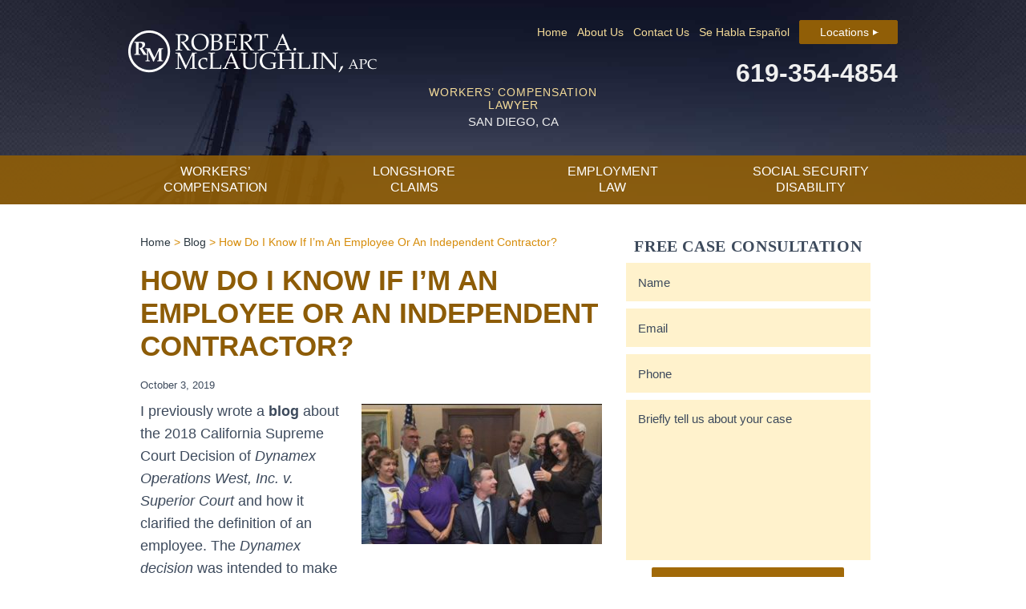

--- FILE ---
content_type: text/html; charset=UTF-8
request_url: https://www.personalinjurylawsandiego.com/posts/employee-vs-independent-contractor/
body_size: 9417
content:
<!DOCTYPE html>
<html lang="en-US">
<head>
<meta http-equiv="X-UA-Compatible" content="IE=edge" />
<meta name="viewport" content="width=device-width, initial-scale=1.0, user-scalable=yes" />
<meta http-equiv="Content-Type" content="text/html; charset=UTF-8" />
<meta name="format-detection" content="telephone=no">

<title>Employee Vs. Independent Contractor | Robert A. McLaughlin, APC</title>
<meta name='robots' content='index, follow, max-image-preview:large, max-snippet:-1, max-video-preview:-1' />

	<!-- This site is optimized with the Yoast SEO plugin v26.5 - https://yoast.com/wordpress/plugins/seo/ -->
	<meta name="description" content="Governor Newsom recently signed AB5 into law, which defines the different between employees and independent contractors. If you’re unsure which one you are, our law office can help." />
	<link rel="canonical" href="https://www.personalinjurylawsandiego.com/posts/employee-vs-independent-contractor/" />
	<meta property="og:locale" content="en_US" />
	<meta property="og:type" content="article" />
	<meta property="og:title" content="Employee Vs. Independent Contractor | Robert A. McLaughlin, APC" />
	<meta property="og:description" content="Governor Newsom recently signed AB5 into law, which defines the different between employees and independent contractors. If you’re unsure which one you are, our law office can help." />
	<meta property="og:url" content="https://www.personalinjurylawsandiego.com/posts/employee-vs-independent-contractor/" />
	<meta property="og:site_name" content="Robert A. McLaughlin, APC" />
	<meta property="article:published_time" content="2019-10-03T13:33:00+00:00" />
	<meta property="article:modified_time" content="2019-10-03T17:59:42+00:00" />
	<meta property="og:image" content="https://media.personalinjurylawsandiego.com/wp-content/uploads/20210920145009/independent-contractor-bill-signed.jpg" />
	<meta property="og:image:width" content="882" />
	<meta property="og:image:height" content="514" />
	<meta property="og:image:type" content="image/jpeg" />
	<meta name="author" content="Robert A. McLaughlin, APC" />
	<meta name="twitter:card" content="summary_large_image" />
	<!-- / Yoast SEO plugin. -->


<link rel="alternate" title="oEmbed (JSON)" type="application/json+oembed" href="https://www.personalinjurylawsandiego.com/wp-json/oembed/1.0/embed?url=https%3A%2F%2Fwww.personalinjurylawsandiego.com%2Fposts%2Femployee-vs-independent-contractor%2F" />
<link rel="alternate" title="oEmbed (XML)" type="text/xml+oembed" href="https://www.personalinjurylawsandiego.com/wp-json/oembed/1.0/embed?url=https%3A%2F%2Fwww.personalinjurylawsandiego.com%2Fposts%2Femployee-vs-independent-contractor%2F&#038;format=xml" />
<style id='wp-img-auto-sizes-contain-inline-css' type='text/css'>
img:is([sizes=auto i],[sizes^="auto," i]){contain-intrinsic-size:3000px 1500px}
/*# sourceURL=wp-img-auto-sizes-contain-inline-css */
</style>
<style id='classic-theme-styles-inline-css' type='text/css'>
/*! This file is auto-generated */
.wp-block-button__link{color:#fff;background-color:#32373c;border-radius:9999px;box-shadow:none;text-decoration:none;padding:calc(.667em + 2px) calc(1.333em + 2px);font-size:1.125em}.wp-block-file__button{background:#32373c;color:#fff;text-decoration:none}
/*# sourceURL=/wp-includes/css/classic-themes.min.css */
</style>
<link rel='stylesheet' id='mobile_map_style-css' href='https://www.personalinjurylawsandiego.com/wp-content/plugins/bvi-core/assets/css/mobile-map.css?ver=6.9' type='text/css' media='all' />
<link rel='stylesheet' id='contact-form-7-css' href='https://www.personalinjurylawsandiego.com/wp-content/plugins/contact-form-7/includes/css/styles.css?ver=6.1.4' type='text/css' media='all' />
<link rel='stylesheet' id='mclaughlin-global-css' href='https://www.personalinjurylawsandiego.com/wp-content/themes/mclaughlin/style.css?ver=1.0' type='text/css' media='all' />
<link rel="https://api.w.org/" href="https://www.personalinjurylawsandiego.com/wp-json/" /><link rel="alternate" title="JSON" type="application/json" href="https://www.personalinjurylawsandiego.com/wp-json/wp/v2/posts/3279" /><!-- Stream WordPress user activity plugin v4.1.1 -->
<link rel="shortcut icon" href="https://www.personalinjurylawsandiego.com/wp-content/uploads/favicon.ico">
		<!-- Google Tag Manager -->
	<script type="3a31b7ebb2b0ad555bc97da6-text/javascript">(function(w,d,s,l,i){w[l]=w[l]||[];w[l].push({'gtm.start':
	new Date().getTime(),event:'gtm.js'});var f=d.getElementsByTagName(s)[0],
	j=d.createElement(s),dl=l!='dataLayer'?'&l='+l:'';j.async=true;j.src=
	'https://www.googletagmanager.com/gtm.js?id='+i+dl;f.parentNode.insertBefore(j,f);
	})(window,document,'script','dataLayer','GTM-5BBNFR4');</script>
	<!-- End Google Tag Manager -->
<style id='global-styles-inline-css' type='text/css'>
:root{--wp--preset--aspect-ratio--square: 1;--wp--preset--aspect-ratio--4-3: 4/3;--wp--preset--aspect-ratio--3-4: 3/4;--wp--preset--aspect-ratio--3-2: 3/2;--wp--preset--aspect-ratio--2-3: 2/3;--wp--preset--aspect-ratio--16-9: 16/9;--wp--preset--aspect-ratio--9-16: 9/16;--wp--preset--color--black: #000000;--wp--preset--color--cyan-bluish-gray: #abb8c3;--wp--preset--color--white: #ffffff;--wp--preset--color--pale-pink: #f78da7;--wp--preset--color--vivid-red: #cf2e2e;--wp--preset--color--luminous-vivid-orange: #ff6900;--wp--preset--color--luminous-vivid-amber: #fcb900;--wp--preset--color--light-green-cyan: #7bdcb5;--wp--preset--color--vivid-green-cyan: #00d084;--wp--preset--color--pale-cyan-blue: #8ed1fc;--wp--preset--color--vivid-cyan-blue: #0693e3;--wp--preset--color--vivid-purple: #9b51e0;--wp--preset--gradient--vivid-cyan-blue-to-vivid-purple: linear-gradient(135deg,rgb(6,147,227) 0%,rgb(155,81,224) 100%);--wp--preset--gradient--light-green-cyan-to-vivid-green-cyan: linear-gradient(135deg,rgb(122,220,180) 0%,rgb(0,208,130) 100%);--wp--preset--gradient--luminous-vivid-amber-to-luminous-vivid-orange: linear-gradient(135deg,rgb(252,185,0) 0%,rgb(255,105,0) 100%);--wp--preset--gradient--luminous-vivid-orange-to-vivid-red: linear-gradient(135deg,rgb(255,105,0) 0%,rgb(207,46,46) 100%);--wp--preset--gradient--very-light-gray-to-cyan-bluish-gray: linear-gradient(135deg,rgb(238,238,238) 0%,rgb(169,184,195) 100%);--wp--preset--gradient--cool-to-warm-spectrum: linear-gradient(135deg,rgb(74,234,220) 0%,rgb(151,120,209) 20%,rgb(207,42,186) 40%,rgb(238,44,130) 60%,rgb(251,105,98) 80%,rgb(254,248,76) 100%);--wp--preset--gradient--blush-light-purple: linear-gradient(135deg,rgb(255,206,236) 0%,rgb(152,150,240) 100%);--wp--preset--gradient--blush-bordeaux: linear-gradient(135deg,rgb(254,205,165) 0%,rgb(254,45,45) 50%,rgb(107,0,62) 100%);--wp--preset--gradient--luminous-dusk: linear-gradient(135deg,rgb(255,203,112) 0%,rgb(199,81,192) 50%,rgb(65,88,208) 100%);--wp--preset--gradient--pale-ocean: linear-gradient(135deg,rgb(255,245,203) 0%,rgb(182,227,212) 50%,rgb(51,167,181) 100%);--wp--preset--gradient--electric-grass: linear-gradient(135deg,rgb(202,248,128) 0%,rgb(113,206,126) 100%);--wp--preset--gradient--midnight: linear-gradient(135deg,rgb(2,3,129) 0%,rgb(40,116,252) 100%);--wp--preset--font-size--small: 13px;--wp--preset--font-size--medium: 20px;--wp--preset--font-size--large: 36px;--wp--preset--font-size--x-large: 42px;--wp--preset--spacing--20: 0.44rem;--wp--preset--spacing--30: 0.67rem;--wp--preset--spacing--40: 1rem;--wp--preset--spacing--50: 1.5rem;--wp--preset--spacing--60: 2.25rem;--wp--preset--spacing--70: 3.38rem;--wp--preset--spacing--80: 5.06rem;--wp--preset--shadow--natural: 6px 6px 9px rgba(0, 0, 0, 0.2);--wp--preset--shadow--deep: 12px 12px 50px rgba(0, 0, 0, 0.4);--wp--preset--shadow--sharp: 6px 6px 0px rgba(0, 0, 0, 0.2);--wp--preset--shadow--outlined: 6px 6px 0px -3px rgb(255, 255, 255), 6px 6px rgb(0, 0, 0);--wp--preset--shadow--crisp: 6px 6px 0px rgb(0, 0, 0);}:where(.is-layout-flex){gap: 0.5em;}:where(.is-layout-grid){gap: 0.5em;}body .is-layout-flex{display: flex;}.is-layout-flex{flex-wrap: wrap;align-items: center;}.is-layout-flex > :is(*, div){margin: 0;}body .is-layout-grid{display: grid;}.is-layout-grid > :is(*, div){margin: 0;}:where(.wp-block-columns.is-layout-flex){gap: 2em;}:where(.wp-block-columns.is-layout-grid){gap: 2em;}:where(.wp-block-post-template.is-layout-flex){gap: 1.25em;}:where(.wp-block-post-template.is-layout-grid){gap: 1.25em;}.has-black-color{color: var(--wp--preset--color--black) !important;}.has-cyan-bluish-gray-color{color: var(--wp--preset--color--cyan-bluish-gray) !important;}.has-white-color{color: var(--wp--preset--color--white) !important;}.has-pale-pink-color{color: var(--wp--preset--color--pale-pink) !important;}.has-vivid-red-color{color: var(--wp--preset--color--vivid-red) !important;}.has-luminous-vivid-orange-color{color: var(--wp--preset--color--luminous-vivid-orange) !important;}.has-luminous-vivid-amber-color{color: var(--wp--preset--color--luminous-vivid-amber) !important;}.has-light-green-cyan-color{color: var(--wp--preset--color--light-green-cyan) !important;}.has-vivid-green-cyan-color{color: var(--wp--preset--color--vivid-green-cyan) !important;}.has-pale-cyan-blue-color{color: var(--wp--preset--color--pale-cyan-blue) !important;}.has-vivid-cyan-blue-color{color: var(--wp--preset--color--vivid-cyan-blue) !important;}.has-vivid-purple-color{color: var(--wp--preset--color--vivid-purple) !important;}.has-black-background-color{background-color: var(--wp--preset--color--black) !important;}.has-cyan-bluish-gray-background-color{background-color: var(--wp--preset--color--cyan-bluish-gray) !important;}.has-white-background-color{background-color: var(--wp--preset--color--white) !important;}.has-pale-pink-background-color{background-color: var(--wp--preset--color--pale-pink) !important;}.has-vivid-red-background-color{background-color: var(--wp--preset--color--vivid-red) !important;}.has-luminous-vivid-orange-background-color{background-color: var(--wp--preset--color--luminous-vivid-orange) !important;}.has-luminous-vivid-amber-background-color{background-color: var(--wp--preset--color--luminous-vivid-amber) !important;}.has-light-green-cyan-background-color{background-color: var(--wp--preset--color--light-green-cyan) !important;}.has-vivid-green-cyan-background-color{background-color: var(--wp--preset--color--vivid-green-cyan) !important;}.has-pale-cyan-blue-background-color{background-color: var(--wp--preset--color--pale-cyan-blue) !important;}.has-vivid-cyan-blue-background-color{background-color: var(--wp--preset--color--vivid-cyan-blue) !important;}.has-vivid-purple-background-color{background-color: var(--wp--preset--color--vivid-purple) !important;}.has-black-border-color{border-color: var(--wp--preset--color--black) !important;}.has-cyan-bluish-gray-border-color{border-color: var(--wp--preset--color--cyan-bluish-gray) !important;}.has-white-border-color{border-color: var(--wp--preset--color--white) !important;}.has-pale-pink-border-color{border-color: var(--wp--preset--color--pale-pink) !important;}.has-vivid-red-border-color{border-color: var(--wp--preset--color--vivid-red) !important;}.has-luminous-vivid-orange-border-color{border-color: var(--wp--preset--color--luminous-vivid-orange) !important;}.has-luminous-vivid-amber-border-color{border-color: var(--wp--preset--color--luminous-vivid-amber) !important;}.has-light-green-cyan-border-color{border-color: var(--wp--preset--color--light-green-cyan) !important;}.has-vivid-green-cyan-border-color{border-color: var(--wp--preset--color--vivid-green-cyan) !important;}.has-pale-cyan-blue-border-color{border-color: var(--wp--preset--color--pale-cyan-blue) !important;}.has-vivid-cyan-blue-border-color{border-color: var(--wp--preset--color--vivid-cyan-blue) !important;}.has-vivid-purple-border-color{border-color: var(--wp--preset--color--vivid-purple) !important;}.has-vivid-cyan-blue-to-vivid-purple-gradient-background{background: var(--wp--preset--gradient--vivid-cyan-blue-to-vivid-purple) !important;}.has-light-green-cyan-to-vivid-green-cyan-gradient-background{background: var(--wp--preset--gradient--light-green-cyan-to-vivid-green-cyan) !important;}.has-luminous-vivid-amber-to-luminous-vivid-orange-gradient-background{background: var(--wp--preset--gradient--luminous-vivid-amber-to-luminous-vivid-orange) !important;}.has-luminous-vivid-orange-to-vivid-red-gradient-background{background: var(--wp--preset--gradient--luminous-vivid-orange-to-vivid-red) !important;}.has-very-light-gray-to-cyan-bluish-gray-gradient-background{background: var(--wp--preset--gradient--very-light-gray-to-cyan-bluish-gray) !important;}.has-cool-to-warm-spectrum-gradient-background{background: var(--wp--preset--gradient--cool-to-warm-spectrum) !important;}.has-blush-light-purple-gradient-background{background: var(--wp--preset--gradient--blush-light-purple) !important;}.has-blush-bordeaux-gradient-background{background: var(--wp--preset--gradient--blush-bordeaux) !important;}.has-luminous-dusk-gradient-background{background: var(--wp--preset--gradient--luminous-dusk) !important;}.has-pale-ocean-gradient-background{background: var(--wp--preset--gradient--pale-ocean) !important;}.has-electric-grass-gradient-background{background: var(--wp--preset--gradient--electric-grass) !important;}.has-midnight-gradient-background{background: var(--wp--preset--gradient--midnight) !important;}.has-small-font-size{font-size: var(--wp--preset--font-size--small) !important;}.has-medium-font-size{font-size: var(--wp--preset--font-size--medium) !important;}.has-large-font-size{font-size: var(--wp--preset--font-size--large) !important;}.has-x-large-font-size{font-size: var(--wp--preset--font-size--x-large) !important;}
/*# sourceURL=global-styles-inline-css */
</style>
</head>
<body class="wp-singular post-template-default single single-post postid-3279 single-format-standard wp-theme-mclaughlin">
	<!-- Google Tag Manager (noscript) -->
	<noscript><iframe src="https://www.googletagmanager.com/ns.html?id=GTM-5BBNFR4"
	height="0" width="0" style="display:none;visibility:hidden"></iframe></noscript>
	<!-- End Google Tag Manager (noscript) -->
	<div class="site">
    <header id="top" class="bg_stretch page">
    <div class="top">
      <div class="inner x">
        <div class="menu-wrap right desktop">
          <nav class="top-menu x">
            <button class="mobile-toggle" aria-label="Main Menu"> </button>
<ul id="mega-menu-header_menu-5148" class="bvi-mega-menu-container" data-theme_location="header_menu" data-ajax="true" data-mobile_toggle=" " data-aria_button="" data-menu_type="mega" data-home="https://www.personalinjurylawsandiego.com">
<li id="menu-item-38" class="menu-item-page menu-item-page-0 menu-item-depth-0"><a href="https://www.personalinjurylawsandiego.com/" aria-haspopup="true" aria-expanded="false">Home</a>
<div class="mega-menu"></div>
</li>
<li id="menu-item-39" class="menu-item-page menu-item-page-1 menu-item-depth-0"><a href="https://www.personalinjurylawsandiego.com/about-our-firm/" aria-haspopup="true" aria-expanded="false">About Us</a>
<div class="mega-menu"></div>
</li>
<li id="menu-item-40" class="menu-item-page menu-item-page-2 menu-item-depth-0"><a href="https://www.personalinjurylawsandiego.com/contact-us/" aria-haspopup="true" aria-expanded="false">Contact Us</a>
<div class="mega-menu"></div>
</li>
<li id="menu-item-2895" class="menu-item-custom menu-item-custom-0 menu-item-depth-0"><a href="https://www-personalinjurylawsandiego-com.translate.goog/?_x_tr_sl=auto&amp;_x_tr_tl=es&amp;_x_tr_hl=en-US&amp;_x_tr_pto=nui" target="_blank" rel="noopener noreferrer" aria-haspopup="true" aria-expanded="false">Se Habla Español</a>
<div class="mega-menu"></div>
</li>
<li id="menu-item-3438" class="locations-btn menu-item-page menu-item-page-3 menu-item-depth-0"><a href="https://www.personalinjurylawsandiego.com/locations/" aria-haspopup="true" aria-expanded="false">Locations</a>
<div class="mega-menu"></div>
</li>

</ul>
          </nav>
          <div class="phone-box">
            <p class="phone">619-354-4854 </p>
          </div>
        </div>
        <a href="https://www.personalinjurylawsandiego.com" class="logo left">
          <img class="responsive" src="https://www.personalinjurylawsandiego.com/wp-content/themes/mclaughlin/assets/dist/images/logo.png" alt="Robert A. McLaughlin, APC">
        </a>
      </div>
            <div class="tag">
        <span>Workers’ Compensation Lawyer</span>
<span>San Diego, CA</span>      </div>
          </div>
    <div class="featured page">
          </div>
        <div class="main-menu">
      <div class="inner">
        <nav>
          <button class="mobile-toggle" aria-label="Main Menu">Menu</button>
<ul id="mega-menu-mega_menu-2659" class="bvi-mega-menu-container" data-theme_location="mega_menu" data-link_before="&lt;div&gt;&lt;span&gt;" data-link_after="&lt;/span&gt;&lt;/div&gt;" data-ajax="true" data-mobile_toggle="Menu" data-aria_button="" data-menu_type="mega" data-home="https://www.personalinjurylawsandiego.com">
<li id="menu-item-2718" class="menu-item-page menu-item-page-0 menu-item-depth-0"><a href="https://www.personalinjurylawsandiego.com/contact-us/" aria-haspopup="true" aria-expanded="false"><div><span>Contact Us</span></div></a>
<div class="mega-menu"></div>
</li>
<li id="menu-item-2719" class="menu-item-page menu-item-page-1 menu-item-depth-0"><a href="https://www.personalinjurylawsandiego.com/about-our-firm/" aria-haspopup="true" aria-expanded="false"><div><span>About Our Firm</span></div></a>
<div class="mega-menu"></div>
</li>
<li id="menu-item-2722" class="menu-item-page menu-item-page-2 menu-item-depth-0"><a href="https://www.personalinjurylawsandiego.com/workers-compensation/" aria-haspopup="true" aria-expanded="false"><div><span>Workers’ Compensation</span></div></a>
<div class="mega-menu"></div>
</li>
<li id="menu-item-2735" class="menu-item-page menu-item-page-3 menu-item-depth-0"><a href="https://www.personalinjurylawsandiego.com/longshore-claims/" aria-haspopup="true" aria-expanded="false"><div><span>Longshore Claims</span></div></a>
<div class="mega-menu"></div>
</li>
<li id="menu-item-2736" class="menu-item-page menu-item-page-4 menu-item-depth-0"><a href="https://www.personalinjurylawsandiego.com/employment-law/" aria-haspopup="true" aria-expanded="false"><div><span>Employment Law</span></div></a>
<div class="mega-menu"></div>
</li>
<li id="menu-item-2737" class="menu-item-page menu-item-page-5 menu-item-depth-0"><a href="https://www.personalinjurylawsandiego.com/social-security-disability/" aria-haspopup="true" aria-expanded="false"><div><span>Social Security Disability</span></div></a>
<div class="mega-menu"></div>
</li>

</ul>
        </nav>
      </div>
    </div>
        <div class="phone-box mobile">
      <p class="phone">
        <a href="tel:6193544854 ">
          619-354-4854         </a>
      </p>
    </div>
  </header>
  <div class="locations-btn mobile">
    <a href="#" class="button">Locations</a>
    <ul id="menu-locations-menu" class="menu"><li id="menu-item-3576" class="first-menu-item menu-item menu-item-type-post_type menu-item-object-page menu-item-3576"><a href="https://www.personalinjurylawsandiego.com/locations/san-diego-lawyer/">San Diego, CA</a></li>
<li id="menu-item-3574" class="menu-item menu-item-type-post_type menu-item-object-page menu-item-3574"><a href="https://www.personalinjurylawsandiego.com/locations/temecula-lawyer/">Temecula, CA</a></li>
<li id="menu-item-3575" class="menu-item menu-item-type-post_type menu-item-object-page menu-item-3575"><a href="https://www.personalinjurylawsandiego.com/locations/chula-vista-lawyer/">Chula Vista, CA</a></li>
<li id="menu-item-3648" class="menu-item menu-item-type-post_type menu-item-object-page menu-item-3648"><a href="https://www.personalinjurylawsandiego.com/locations/san-diego-lawyer/abogado-de-compensacion-de-trabajadores-de-san-diego/">San Diego en Español</a></li>
<li id="menu-item-3649" class="menu-item menu-item-type-post_type menu-item-object-page menu-item-3649"><a href="https://www.personalinjurylawsandiego.com/locations/temecula-lawyer/abogado-de-compensacion-de-trabajadores-de-temecula/">Temecula en Español</a></li>
<li id="menu-item-3650" class="last-menu-item menu-item menu-item-type-post_type menu-item-object-page menu-item-3650"><a href="https://www.personalinjurylawsandiego.com/locations/chula-vista-lawyer/abogado-de-compensacion-de-trabajadores-de-chula-vista/">Chula Vista en Español</a></li>
</ul>  </div>
  <div class="main page">
    <div class="inner">
      <div class="content x">
        <article id="post-3279" class="post-3279 post type-post status-publish format-standard has-post-thumbnail hentry category-posts">
          <div class="breadcrumbs desktop"><span><span><a href="https://www.personalinjurylawsandiego.com/">Home</a></span> &gt; <span><a href="https://www.personalinjurylawsandiego.com/blog/">Blog</a></span> &gt; <span class="breadcrumb_last" aria-current="page">How Do I Know If I’m An Employee Or An Independent Contractor?</span></span></div>          <h1 class="entry-title">
            How Do I Know If I’m An Employee Or An Independent Contractor?          </h1>
          <div class="post_meta">
            <time class="updated" datetime="2019-10-03T13:59:42-0400" style="display:none">October 3, 2019</time>
            <time class="published" datetime="2019-10-03T09:33:00-0400">October 3, 2019</time>
          </div>
          <div class="entry-content">
            <p><img fetchpriority="high" decoding="async" class="alignright size-medium wp-image-3280" src="https://media.personalinjurylawsandiego.com/wp-content/uploads/20210920145009/independent-contractor-bill-signed-300x175.jpg" alt="Independent contractor bill " width="300" height="175" srcset="https://media.personalinjurylawsandiego.com/wp-content/uploads/20210920145009/independent-contractor-bill-signed-300x175.jpg 300w, https://media.personalinjurylawsandiego.com/wp-content/uploads/20210920145009/independent-contractor-bill-signed-150x87.jpg 150w, https://media.personalinjurylawsandiego.com/wp-content/uploads/20210920145009/independent-contractor-bill-signed-600x350.jpg 600w, https://media.personalinjurylawsandiego.com/wp-content/uploads/20210920145009/independent-contractor-bill-signed.jpg 882w" sizes="(max-width: 300px) 100vw, 300px" />I previously wrote a <a title="Employees Vs. Independent Contractors" href="https://www.personalinjurylawsandiego.com/posts/employees-vs-independent-contractors/">blog</a> about the 2018 California Supreme Court Decision of <em>Dynamex Operations West, Inc. v.  Superior Court</em> and how it clarified the definition of an employee. The <em>Dynamex decision</em> was intended to make it easier for workers to be considered employees instead of independent contractors for purposes of California Wage and Hour Orders.</p>
<p>Being an employee provides workers with the protections of California laws such as <a title="Workers Compensation Lawyer, San Diego CA" href="https://www.personalinjurylawsandiego.com/workers-compensation/">workers’ compensation</a> coverage for job-related injuries, unemployment insurance, state disability insurance, minimum wage, overtime and other wage laws such as mandatory paid breaks.</p>
<p>However, California workers’ compensation law <em>was</em> – at the time of the writing of the blog on June 21, 2019 – still bound by the 1989 decision of <em>S. G. Borello &amp; Sons, Inc. v. Dept. of Industrial Relations</em> instead of the <em>Dynamex</em> decision regarding whether a worker was an employee or an independent contractor.</p>
<p>That will all change on July 1, 2020!</p>
<p><a title="CA - AB5" href="https://www.billtrack50.com/BillDetail/996562" target="_blank" rel="noopener">AB5</a> was authored by Assemblywomen Lorena Gonzalez (D-San Diego) to adopt the definition of employee used in the <em>Dynamex</em> decision and apply it to California workers’ compensation, unemployment insurance and state disability laws, as well as wage laws.</p>
<p>Governor Newsom signed AB5 into law at a ceremony on September 18, 2019.</p>
<p>There is a provision delaying the implementation of the new definition of employee for workers’ compensation laws until July 1, 2020 and it will not apply to any cases retroactive of that date.</p>
<p>So round one to California workers!</p>
<p>However, the fight will continue as Uber, Lyft and Doordash refuse to treat their workers fairly. While they claim the law would not affect them – as their workers are independent contractors under AB5 – they are still opening a campaign committee with a $90-million contribution toward taking the issue to the California voters in a 2020 ballot initiative. By doing so, they seek to clarify that their workers are not employees, but rather, independent contractors.</p>
<p>Stay Tuned!</p>
<p>If you have sustained an injury on the job and believe you were an employee, and not an independent contractor, <a title="Contact Us, San Diego, CA Attorney" href="https://www.personalinjurylawsandiego.com/contact-us/">contact</a> the Law Offices of Robert A. McLaughlin for a free consultation.</p>
<p>The attorneys at the <a title="Workers Compensation Attorney San Deigo, CA" href="https://www.personalinjurylawsandiego.com/">McLaughlin & Sanchez</a> are experienced California <a title="Workers Compensation Lawyer, San Diego CA" href="https://www.personalinjurylawsandiego.com/workers-compensation/">workers’ compensation</a> and wage and hour lawyers. We look forward to representing you if you have a California employer claiming that you are not an employee but an independent contractor, whether you have a wage and hour case or a workers’ compensation case.</p>
<p>We have more than 30 years of combined experience representing workers who were hurt on the job. We proudly serve greater San Diego, Temecula, and Chula Vista. Set up your <a title="Free Case Review, San Diego, CA Lawyer" href="https://www.personalinjurylawsandiego.com/free-case-review/">free case review</a> today. <a title="Contact Us, San Diego, CA Attorney" href="https://www.personalinjurylawsandiego.com/contact-us/">Contact us</a> online to learn more.</p>
          </div>
          <div class="categories"><span class="heading">Categories: </span><a href="https://www.personalinjurylawsandiego.com/category/posts/" rel="category tag">Posts</a></div>
          <footer class="vcard author">
            <p></p>
            <address>
               <a href="https://www.personalinjurylawsandiego.com" class="fn url">Robert A. McLaughlin, APC</a>
            </address>
          </footer>
        </article>
            <div id="nav-below" class="navigation x">
      <div class="nav previous"><a href="https://www.personalinjurylawsandiego.com/blog">&laquo; Back</a></div>
    </div>      </div>
          <aside class="x">
      <div class="sidebar_form widget">
        <h2 class="form_title">Free Case Consultation</h2>
        
<div class="wpcf7 no-js" id="wpcf7-f4-p3279-o1" lang="en-US" dir="ltr" data-wpcf7-id="4">
<div class="screen-reader-response"><p role="status" aria-live="polite" aria-atomic="true"></p> <ul></ul></div>
<form action="/posts/employee-vs-independent-contractor/#wpcf7-f4-p3279-o1" method="post" class="wpcf7-form init" aria-label="Contact form" novalidate="novalidate" data-status="init">
<fieldset class="hidden-fields-container"><input type="hidden" name="_wpcf7" value="4" /><input type="hidden" name="_wpcf7_version" value="6.1.4" /><input type="hidden" name="_wpcf7_locale" value="en_US" /><input type="hidden" name="_wpcf7_unit_tag" value="wpcf7-f4-p3279-o1" /><input type="hidden" name="_wpcf7_container_post" value="3279" /><input type="hidden" name="_wpcf7_posted_data_hash" value="" />
</fieldset>
<div class="form">
<div class="row"><span class="wpcf7-form-control-wrap" data-name="client-name"><input size="40" maxlength="400" class="wpcf7-form-control wpcf7-text wpcf7-validates-as-required input name" aria-required="true" aria-invalid="false" placeholder="Name" value="" type="text" name="client-name" /></span></div>
<div class="row"><span class="wpcf7-form-control-wrap" data-name="client-email"><input size="40" maxlength="400" class="wpcf7-form-control wpcf7-email wpcf7-validates-as-required wpcf7-text wpcf7-validates-as-email input email" aria-required="true" aria-invalid="false" placeholder="Email" value="" type="email" name="client-email" /></span></div>
<div class="row"><span class="wpcf7-form-control-wrap" data-name="phone"><input size="40" maxlength="400" class="wpcf7-form-control wpcf7-tel wpcf7-validates-as-required wpcf7-text wpcf7-validates-as-tel input phone" aria-required="true" aria-invalid="false" placeholder="Phone" value="" type="tel" name="phone" /></span></div>
<div class="text_row row"><span class="wpcf7-form-control-wrap" data-name="message"><textarea cols="40" rows="10" maxlength="2000" class="wpcf7-form-control wpcf7-textarea wpcf7-validates-as-required input text" aria-required="true" aria-invalid="false" placeholder="Briefly tell us about your case" name="message"></textarea></span></div>
<div class="button_row"><span id="wpcf7-69748580c20bc-wrapper" class="wpcf7-form-control-wrap person-email-wrap" style="display:none !important; visibility:hidden !important;"><input id="wpcf7-69748580c20bc-field"  class="wpcf7-form-control wpcf7-text" type="text" name="person-email" value="" size="40" tabindex="-1" autocomplete="new-password" /></span><input class="wpcf7-form-control wpcf7-submit has-spinner btn btn1" type="submit" value="Submit" /></div>
</div><p style="display: none !important;" class="akismet-fields-container" data-prefix="_wpcf7_ak_"><label>&#916;<textarea name="_wpcf7_ak_hp_textarea" cols="45" rows="8" maxlength="100"></textarea></label><input type="hidden" id="ak_js_1" name="_wpcf7_ak_js" value="237"/><script type="3a31b7ebb2b0ad555bc97da6-text/javascript">document.getElementById( "ak_js_1" ).setAttribute( "value", ( new Date() ).getTime() );</script></p><input type="text" name="oIzaq" value="" style="display: none !important;" /><div class="wpcf7-response-output" aria-hidden="true"></div>
</form>
</div>
      </div>
      <div class="side_wrap desktop">
        <div class="related_links widget">
          <h2 class="widgettitle">Related Pages</h2>
          
<ul id="related-links-mega_menu-4521" class="bvi-mega-menu-related-links-container" data-theme_location="mega_menu" data-home="https://www.personalinjurylawsandiego.com">
<li class="menu-item-page menu-item-page-0 menu-item-depth-0"><a href="https://www.personalinjurylawsandiego.com/contact-us/" aria-haspopup="true" aria-expanded="false">Contact Us</a></li>
<li class="menu-item-page menu-item-page-1 menu-item-depth-0"><a href="https://www.personalinjurylawsandiego.com/about-our-firm/" aria-haspopup="true" aria-expanded="false">About Our Firm</a></li>
<li class="menu-item-page menu-item-page-2 menu-item-depth-0"><a href="https://www.personalinjurylawsandiego.com/workers-compensation/" aria-haspopup="true" aria-expanded="false">Workers’ Compensation</a></li>
<li class="menu-item-page menu-item-page-3 menu-item-depth-0"><a href="https://www.personalinjurylawsandiego.com/longshore-claims/" aria-haspopup="true" aria-expanded="false">Longshore Claims</a></li>
<li class="menu-item-page menu-item-page-4 menu-item-depth-0"><a href="https://www.personalinjurylawsandiego.com/employment-law/" aria-haspopup="true" aria-expanded="false">Employment Law</a></li>
<li class="menu-item-page menu-item-page-5 menu-item-depth-0"><a href="https://www.personalinjurylawsandiego.com/social-security-disability/" aria-haspopup="true" aria-expanded="false">Social Security Disability</a></li>

</ul>
        </div>
                <a href="https://www.personalinjurylawsandiego.com/workers-compensation/common-workplace-injuries/" class="btn widget btn2">
          <p>California Workplace Injuries</p>
          <span>Most Common Types</span>
        </a>
              </div>
          </aside>
    </div>
  </div>
  <footer class="main-footer bg_stretch lazyload">
    <div class="inner">
      <div class="logo_row x">
        <a href="https://www.personalinjurylawsandiego.com" class="logo left">
          <img class="responsive lazyload" src="https://www.personalinjurylawsandiego.com/wp-content/themes/mclaughlin/assets/dist/images/blank.gif" data-src="https://www.personalinjurylawsandiego.com/wp-content/themes/mclaughlin/assets/dist/images/logo.png" alt="Robert A. McLaughlin, APC">
        </a>
        <div class="phone-box right">
          <p class="phone">619-354-4854 </p>
        </div>
      </div>
      <div class="wrapper menu_row x">
        <div class="col col4">
          <h3>Practice Areas</h3>
          <ul id="menu-practice-areas" class="menu"><li id="menu-item-41" class="first-menu-item menu-item menu-item-type-post_type menu-item-object-page menu-item-41"><a href="https://www.personalinjurylawsandiego.com/workers-compensation/">Workers’ Compensation</a></li>
<li id="menu-item-42" class="menu-item menu-item-type-post_type menu-item-object-page menu-item-42"><a href="https://www.personalinjurylawsandiego.com/longshore-claims/">Longshore Claims</a></li>
<li id="menu-item-43" class="menu-item menu-item-type-post_type menu-item-object-page menu-item-43"><a href="https://www.personalinjurylawsandiego.com/employment-law/">Employment Law</a></li>
<li id="menu-item-44" class="last-menu-item menu-item menu-item-type-post_type menu-item-object-page menu-item-44"><a href="https://www.personalinjurylawsandiego.com/social-security-disability/">Social Security Disability</a></li>
</ul>        </div>
        <div class="col col4">
          <h3>Site Navigation</h3>
          <ul id="menu-site-navigation" class="menu"><li id="menu-item-45" class="first-menu-item menu-item menu-item-type-post_type menu-item-object-page menu-item-home menu-item-45"><a href="https://www.personalinjurylawsandiego.com/">Home</a></li>
<li id="menu-item-46" class="menu-item menu-item-type-post_type menu-item-object-page menu-item-46"><a href="https://www.personalinjurylawsandiego.com/about-our-firm/">About Our Firm</a></li>
<li id="menu-item-47" class="menu-item menu-item-type-post_type menu-item-object-page menu-item-47"><a href="https://www.personalinjurylawsandiego.com/about-our-firm/about-robert-a-mclaughlin/">About Robert A. McLaughlin</a></li>
<li id="menu-item-49" class="menu-item menu-item-type-post_type menu-item-object-page menu-item-49"><a href="https://www.personalinjurylawsandiego.com/contact-us/">Contact Us</a></li>
<li id="menu-item-50" class="menu-item menu-item-type-post_type menu-item-object-page menu-item-50"><a href="https://www.personalinjurylawsandiego.com/free-case-review/">Free Case Review</a></li>
<li id="menu-item-3440" class="menu-item menu-item-type-post_type menu-item-object-page menu-item-3440"><a href="https://www.personalinjurylawsandiego.com/locations/">Locations</a></li>
<li id="menu-item-3441" class="menu-item menu-item-type-post_type menu-item-object-page menu-item-3441"><a href="https://www.personalinjurylawsandiego.com/locations/san-diego-lawyer/">San Diego, CA</a></li>
<li id="menu-item-2555" class="menu-item menu-item-type-post_type menu-item-object-page menu-item-2555"><a href="https://www.personalinjurylawsandiego.com/client-testimonials/">Client Testimonials</a></li>
<li id="menu-item-4361" class="menu-item menu-item-type-post_type menu-item-object-page menu-item-4361"><a href="https://www.personalinjurylawsandiego.com/case-results/">Case Results</a></li>
<li id="menu-item-52" class="menu-item menu-item-type-post_type menu-item-object-page current_page_parent menu-item-52"><a href="https://www.personalinjurylawsandiego.com/blog/">Blog</a></li>
<li id="menu-item-3117" class="menu-item menu-item-type-post_type menu-item-object-page menu-item-3117"><a href="https://www.personalinjurylawsandiego.com/caaa-updates/">CAAA Newsletter</a></li>
<li id="menu-item-53" class="menu-item menu-item-type-post_type menu-item-object-page menu-item-53"><a href="https://www.personalinjurylawsandiego.com/privacy-policy/">Privacy Policy</a></li>
<li id="menu-item-54" class="menu-item menu-item-type-post_type menu-item-object-page menu-item-54"><a href="https://www.personalinjurylawsandiego.com/disclaimer/">Disclaimer</a></li>
<li id="menu-item-103" class="last-menu-item menu-item menu-item-type-post_type menu-item-object-page menu-item-103"><a href="https://www.personalinjurylawsandiego.com/site-map/">Site Map</a></li>
</ul>        </div>
        <div class="col col4 addresses">
          <h3>Contact Us</h3>
                    <p><b>Robert A. McLaughlin, APC</b></p>
                    <div>
            <p>5005 Texas St<br />
Suite 306<br />
San Diego, CA 92108<br />
619-354-4854</p>
          </div>
                    <div>
            <p>310 3rd Ave<br />
Suite C 27<br />
Chula Vista, CA 91910<br />
619-346-4486</p>
          </div>
                    <div>
            <p>27247 Madison Avenue<br />
Suite 116<br />
Temecula, CA 92590<br />
951-365-3061<br />
<em>* By appointment only</em></p>
          </div>
                  </div>
        <div class="col col4 social">
          <h3>Follow Us</h3>
                    <div class="social">
                        <a href="https://www.facebook.com/McLaughlinSanchezSD" class="facebook lazyload" rel="noopener noreferrer" target="_blank" title="facebook">facebook</a>
                        <a href="https://twitter.com/MSLawSanDiego" class="twitter lazyload" rel="noopener noreferrer" target="_blank" title="twitter">twitter</a>
                        <a href="https://www.linkedin.com/pub/robert-mclaughlin/21/586/19" class="linkedin lazyload" rel="noopener noreferrer" target="_blank" title="linkedin">linkedin</a>
                        <a href="https://www.youtube.com/channel/UC95_ms4uZR5SBdy3tNeu0hA" class="youtube lazyload" rel="noopener noreferrer" target="_blank" title="youtube">youtube</a>
                        <a href="https://www.instagram.com/mclaughlinandsanchez/" class="instagram lazyload" rel="noopener noreferrer" target="_blank" title="instagram">instagram</a>
                      </div>
                  </div>
      </div>
      <p class="copyright">Copyright 2026 &copy; Robert A. McLaughlin, APC</p>
    </div>
  </footer>
  <div class="footer-menu-fixed">
    <ul class="x">
      <li class="email">
        <a href="#" class="btn">
          email        </a>
      </li>
      <li class="map"><a class="map_button" href="http://maps.apple.com/maps?q=5005+Texas+Street+ste+306%2C+San+Diego%2C+CA+92108%2C+USA" target="_blank" title="location" rel="noopener noreferrer"><div>location</div></a></li>
      <li class="phone">
        <a href="tel:8663249558" class="btn">
          call        </a>
      </li>
    </ul>
  </div>
</div>
<script type="speculationrules">
{"prefetch":[{"source":"document","where":{"and":[{"href_matches":"/*"},{"not":{"href_matches":["/wp-*.php","/wp-admin/*","/wp-content/uploads/*","/wp-content/*","/wp-content/plugins/*","/wp-content/themes/mclaughlin/*","/*\\?(.+)"]}},{"not":{"selector_matches":"a[rel~=\"nofollow\"]"}},{"not":{"selector_matches":".no-prefetch, .no-prefetch a"}}]},"eagerness":"conservative"}]}
</script>
<script type="3a31b7ebb2b0ad555bc97da6-text/javascript" src="https://www.personalinjurylawsandiego.com/wp-includes/js/dist/hooks.min.js?ver=dd5603f07f9220ed27f1" id="wp-hooks-js"></script>
<script type="3a31b7ebb2b0ad555bc97da6-text/javascript" src="https://www.personalinjurylawsandiego.com/wp-includes/js/dist/i18n.min.js?ver=c26c3dc7bed366793375" id="wp-i18n-js"></script>
<script type="3a31b7ebb2b0ad555bc97da6-text/javascript" id="wp-i18n-js-after">
/* <![CDATA[ */
wp.i18n.setLocaleData( { 'text direction\u0004ltr': [ 'ltr' ] } );
//# sourceURL=wp-i18n-js-after
/* ]]> */
</script>
<script type="3a31b7ebb2b0ad555bc97da6-text/javascript" src="https://www.personalinjurylawsandiego.com/wp-content/plugins/contact-form-7/includes/swv/js/index.js?ver=6.1.4" id="swv-js"></script>
<script type="3a31b7ebb2b0ad555bc97da6-text/javascript" id="contact-form-7-js-before">
/* <![CDATA[ */
var wpcf7 = {
    "api": {
        "root": "https:\/\/www.personalinjurylawsandiego.com\/wp-json\/",
        "namespace": "contact-form-7\/v1"
    },
    "cached": 1
};
//# sourceURL=contact-form-7-js-before
/* ]]> */
</script>
<script type="3a31b7ebb2b0ad555bc97da6-text/javascript" src="https://www.personalinjurylawsandiego.com/wp-content/plugins/contact-form-7/includes/js/index.js?ver=6.1.4" id="contact-form-7-js"></script>
<script type="3a31b7ebb2b0ad555bc97da6-text/javascript" src="https://www.personalinjurylawsandiego.com/wp-includes/js/jquery/jquery.js" id="jquery-js"></script>
<script type="3a31b7ebb2b0ad555bc97da6-text/javascript" src="https://www.personalinjurylawsandiego.com/wp-content/themes/mclaughlin/assets/dist/scripts/footer-bundle.js" id="mclaughlin-footer-scripts-js"></script>
<script type="3a31b7ebb2b0ad555bc97da6-text/javascript" id="bvisherloq-tracking-js-extra">
/* <![CDATA[ */
var bvisherloq_ajax = {"ajax_url":"https://www.personalinjurylawsandiego.com/wp-admin/admin-ajax.php","nonce":"8f0be72081"};
//# sourceURL=bvisherloq-tracking-js-extra
/* ]]> */
</script>
<script type="3a31b7ebb2b0ad555bc97da6-text/javascript" src="https://www.personalinjurylawsandiego.com/wp-content/plugins/sherloq/assets/dist/scripts/tracking.min.js?ver=2.1.0" id="bvisherloq-tracking-js"></script>
<script type="3a31b7ebb2b0ad555bc97da6-text/javascript" id="bvi-mega-menu-js-extra">
/* <![CDATA[ */
var DropdownSpeed = {"instant_dropdown":""};
var DropdownSpeed = {"instant_dropdown":""};
//# sourceURL=bvi-mega-menu-js-extra
/* ]]> */
</script>
<script type="3a31b7ebb2b0ad555bc97da6-text/javascript" src="https://www.personalinjurylawsandiego.com/wp-content/plugins/bvi-mega-menu/js/mega-menu-ajax.js?ver=6.9" id="bvi-mega-menu-js"></script>
<script defer type="3a31b7ebb2b0ad555bc97da6-text/javascript" src="https://www.personalinjurylawsandiego.com/wp-content/plugins/akismet/_inc/akismet-frontend.js?ver=1765499321" id="akismet-frontend-js"></script>
<script src="/cdn-cgi/scripts/7d0fa10a/cloudflare-static/rocket-loader.min.js" data-cf-settings="3a31b7ebb2b0ad555bc97da6-|49" defer></script><script defer src="https://static.cloudflareinsights.com/beacon.min.js/vcd15cbe7772f49c399c6a5babf22c1241717689176015" integrity="sha512-ZpsOmlRQV6y907TI0dKBHq9Md29nnaEIPlkf84rnaERnq6zvWvPUqr2ft8M1aS28oN72PdrCzSjY4U6VaAw1EQ==" data-cf-beacon='{"version":"2024.11.0","token":"afbb48dda9144f7e8fdb3077337f4f2c","r":1,"server_timing":{"name":{"cfCacheStatus":true,"cfEdge":true,"cfExtPri":true,"cfL4":true,"cfOrigin":true,"cfSpeedBrain":true},"location_startswith":null}}' crossorigin="anonymous"></script>
</body>
</html>


--- FILE ---
content_type: text/css
request_url: https://www.personalinjurylawsandiego.com/wp-content/themes/mclaughlin/style.css?ver=1.0
body_size: -239
content:
/*
Theme Name: Law Office of Robert A. McLaughlin Theme
Theme URI:
Description: Law Office of Robert A. McLaughlin Theme
Author: Big Voodoo Interactive
Author URI: http://www.bigvoodoo.com/
Version: 1.0
*/

@import "assets/dist/css/main.css";

--- FILE ---
content_type: text/css
request_url: https://www.personalinjurylawsandiego.com/wp-content/themes/mclaughlin/assets/dist/css/main.css
body_size: 8255
content:
@charset "UTF-8";*{box-sizing:border-box;margin:0;padding:0}article,aside,details,figcaption,figure,footer,header,hgroup,main,nav,section,summary{display:block}audio,canvas,video{display:inline-block}audio:not([controls]){display:none;height:0}[hidden],template{display:none}html{font-family:sans-serif;-ms-text-size-adjust:100%;-webkit-text-size-adjust:100%}a{background:0 0}a:focus{outline:thin dotted}a:active,a:hover{outline:0}h1{font-size:2em;margin:.67em 0}abbr[title]{border-bottom:1px dotted}b,strong{font-weight:700}dfn{font-style:italic}hr{box-sizing:content-box;height:0}mark{background:#ff0;color:#000}code,kbd,pre,samp{font-family:monospace,serif;font-size:1em}pre{white-space:pre-wrap}q{quotes:“”‘’}small{font-size:80%}sub,sup{font-size:75%;line-height:0;position:relative;vertical-align:baseline}sup{top:-.5em}sub{bottom:-.25em}img{border:0}svg:not(:root){overflow:hidden}fieldset{border:1px solid silver;margin:0 2px;padding:.35em .625em .75em}button,input,select,textarea{font-family:inherit;font-size:100%;margin:0}button,input{line-height:normal}button,select{text-transform:none}button,html input[type=button],input[type=reset],input[type=submit]{-webkit-appearance:button;cursor:pointer}button[disabled],html input[disabled]{cursor:default}input[type=checkbox],input[type=radio]{box-sizing:border-box;padding:0}input[type=search]{-webkit-appearance:textfield;box-sizing:content-box}input[type=search]::-webkit-search-cancel-button,input[type=search]::-webkit-search-decoration{-webkit-appearance:none}textarea{overflow:auto;vertical-align:top}table{border-collapse:collapse;border-spacing:0}body,figure{margin:0}button::-moz-focus-inner,input::-moz-focus-inner,legend{border:0;padding:0}ol,ul{list-style:none}.alignnone{margin:5px 20px 20px 0}.aligncenter{display:block;margin:5px auto 5px auto}.alignright{float:right;margin:5px 0 20px 20px}.alignleft{float:left;margin:5px 20px 20px 0}.aligncenter{display:block;margin:5px auto 5px auto}.wp-caption{background:#fff;border:1px solid #f0f0f0;max-width:96%;padding:5px 3px 10px;text-align:center}.wp-caption.alignnone{margin:5px 20px 20px 0}.wp-caption.alignleft{margin:5px 20px 20px 0}.wp-caption.alignright{margin:5px 0 20px 20px}.wp-caption img{border:0 none;height:auto;margin:0;max-width:98.5%;padding:0;width:auto}.wp-caption p.wp-caption-text{font-size:11px;line-height:17px;margin:0;padding:0 4px 5px}.size-auto,.size-full,.size-large,.size-medium,.size-thumbnail{max-width:100%;height:auto}/*! fancyBox v2.1.5 fancyapps.com | fancyapps.com/fancybox/#license */.fancybox-image,.fancybox-inner,.fancybox-nav,.fancybox-nav span,.fancybox-outer,.fancybox-skin,.fancybox-tmp,.fancybox-wrap,.fancybox-wrap iframe,.fancybox-wrap object{padding:0;margin:0;border:0;outline:0;vertical-align:top}.fancybox-wrap{position:absolute;top:0;left:0;z-index:8020}.fancybox-skin{position:relative;color:#444;text-shadow:none}.fancybox-opened{z-index:8030}.fancybox-inner,.fancybox-outer{position:relative}.fancybox-inner{overflow:hidden}.fancybox-type-iframe .fancybox-inner{-webkit-overflow-scrolling:touch}.fancybox-error{color:#444;font:14px/20px "Helvetica Neue",Helvetica,Arial,sans-serif;margin:0;padding:15px;white-space:nowrap}.fancybox-iframe,.fancybox-image{display:block;width:100%;height:100%}.fancybox-image{max-width:100%;max-height:100%}#fancybox-loading{position:fixed;top:50%;left:50%;margin-top:-22px;margin-left:-22px;background-position:0 -108px;opacity:.8;cursor:pointer;z-index:8060}#fancybox-loading div{width:44px;height:44px;background:url(../images/fancybox/fancybox_loading.gif) center center no-repeat}.fancybox-close{background:transparent url(../images/fancybox/close.png) no-repeat 0 0;position:fixed;top:30px;right:30px;width:49px;height:41px;cursor:pointer;z-index:8040}.fancybox-nav{position:fixed;top:0;width:20%;height:100%;cursor:pointer;text-decoration:none;background:transparent url(../images/fancybox/blank.gif);-webkit-tap-highlight-color:transparent;z-index:8040}.fancybox-prev{left:0}.fancybox-next{right:0}.fancybox-nav span{background:transparent url(../images/fancybox/arrows.png) no-repeat 0 0;position:absolute;top:50%;width:55px;height:55px;margin-top:-27px;cursor:pointer;z-index:8040}.fancybox-prev span{left:50%;background-position:0 0}.fancybox-next span{right:50%;background-position:right 0}.fancybox-nav:hover span{visibility:visible}.fancybox-tmp{position:absolute;top:-99999px;left:-99999px;visibility:hidden;max-width:99999px;max-height:99999px;overflow:visible!important}.fancybox-lock{overflow:hidden!important;width:auto}.fancybox-lock body{overflow:hidden!important}.fancybox-lock-test{overflow-y:hidden!important}.fancybox-overlay{position:absolute;top:0;left:0;overflow:hidden;display:none;z-index:8010;background:url(../images/fancybox/pop_overlay.png)}.fancybox-overlay-fixed{position:fixed;bottom:0;right:0}.fancybox-lock .fancybox-overlay{overflow:auto;overflow-y:hidden}.fancybox-title{visibility:hidden;font:normal 13px/20px "Helvetica Neue",Helvetica,Arial,sans-serif;position:relative;text-shadow:none;z-index:8050}.fancybox-opened .fancybox-title{visibility:visible}.fancybox-title-float-wrap{position:absolute;bottom:0;right:50%;margin-bottom:-35px;z-index:8050;text-align:center}.fancybox-title-float-wrap .child{display:inline-block;margin-right:-100%;padding:2px 20px;background:0 0;background:rgba(0,0,0,.8);border-radius:15px;text-shadow:0 1px 2px #222;color:#fff;font-weight:700;line-height:24px;white-space:nowrap}.fancybox-title-outside-wrap{position:relative;margin-top:10px;color:#fff}.fancybox-title-inside-wrap{padding-top:10px}.fancybox-title-over-wrap{position:absolute;bottom:0;left:0;color:#fff;padding:10px;background:#000;background:rgba(0,0,0,.8)}/*! fancyBox v2.1.5 end */div.wpcf7{position:relative}.wpcf7 .row{padding:0 0 9px;position:relative}.error_form input[type=text],.wpcf7 .wpcf7-select,.wpcf7 .wpcf7-text,.wpcf7 .wpcf7-textarea{background:#fff2cc;border:none;color:#3d4a5c;font-size:15px;font-family:Arial,sans-serif;font-weight:300;padding:5px 15px;width:100%}.wpcf7 .wpcf7-text{height:48px}.wpcf7 .wpcf7-textarea{resize:none;overflow:hidden;height:200px;padding:15px}.wpcf7 ::-webkit-input-placeholder{color:#3d4a5c}.wpcf7 :-moz-placeholder{color:#3d4a5c}.wpcf7 ::-moz-placeholder{color:#3d4a5c}.wpcf7 :-ms-input-placeholder{color:#3d4a5c}.wpcf7 .ajax-loader{position:absolute;left:0;bottom:-20px}.wpcf7-validation-errors{clear:both;border:none;padding:.5em 1em;color:red;font-size:11px}.wpcf7-response-output{padding:1em .5em 0;margin:0}.wpcf7-mail-sent-ok{border:0;color:#398f14}.wpcf7-not-valid{background-color:#fdd1d1!important;color:#000!important}.wpcf7-not-valid-tip{border:none;color:red;background:0 0;width:100%;position:relative;top:2px;left:0;font-size:11px;padding:2px 4px;z-index:auto}.wpcf7 .row.text_row{padding:0 0 9px}.button_row{text-align:center}.form{max-width:870px;margin:0 auto;position:relative;z-index:10}.form .row.x{margin:0 -5px;padding-bottom:9px}.form .row.x .col{padding:0 5px}.error_form input[type=text]{float:left;height:45px;width:50%;margin-right:10px;max-width:400px;background:0 0;border:2px solid #f4db98;font-size:1.231em}.error_form .btn{float:left;height:45px;line-height:45px;padding:0 15px;width:auto}.error_form{padding:0 0 30px}#search_terms{color:#d68c0a}body{background:#fff;font-family:Arial,sans-serif;font-size:13px;line-height:17px;color:#3d4a5c}a,a:active,a:focus,a:hover,a:link,button,iframe,img,input,textarea{outline:0;border:0}.x:after{content:" ";display:block;clear:both;visibility:hidden;line-height:0;height:0;zoom:1}* html .x{height:1%}table{border-spacing:0;border-collapse:collapse}table td,table th{padding:0}a{text-decoration:none}a:hover{text-decoration:underline}h1,h2,h3,h4,h5,h6{line-height:1.2em;margin:0 0 20px;font-family:Arial,sans-serif}h1{color:#8d5c07;font-family:Arial,sans-serif;font-size:35px;line-height:41px;font-weight:700;text-transform:uppercase}h2{color:#3d4a5c;font-family:Georgia,"Times New Roman",Times,serif;font-size:28px}h3{color:#8d5c07;font-size:1.923em;text-transform:capitalize}h4{color:#3d4a5c;font-family:Georgia,"Times New Roman",Times,serif;font-size:1.538em;text-transform:uppercase}.size-auto,.size-full,.size-large,.size-medium,.size-thumbnail,aside img{max-width:100%;height:auto}iframe{max-width:100%}.site{overflow:hidden}.inner{width:90%;max-width:990px;min-width:960px;padding:0 15px;margin:0 auto}.main.page>.inner{padding:0 0 30px 30px}.mobile-toggle,body .mobile,body .tablet{display:none}.responsive{display:block;height:auto;max-width:100%}.bg_stretch{background-size:cover!important}.right{float:right!important;clear:right}.col,.left{float:left}.col2{width:50%}.col3{width:33.333%}.col4{width:25%}.transition{transition:all .2s ease-in}.btn{display:inline-block;transition:all .2s ease-in}.btn:hover{text-decoration:none!important}.btn1{background:#a16908;border:2px solid #a16908;border-radius:2px;color:#fff;font-family:Arial,sans-serif;font-size:19px;font-weight:500;height:41px;line-height:37px;padding:0 40px;text-align:center;min-width:240px;text-transform:uppercase}.btn1:focus,.btn1:hover{background:#ccc;border-color:#a16908;color:#15233e}.btn2{padding:20px 30px;text-align:center;background:#15233e;color:#c8cde8;border-radius:4px;border:2px solid #15233e!important;max-width:300px}.btn2 p{font-size:2.154em;line-height:1em;text-transform:uppercase;font-family:Arial,sans-serif;font-weight:500;padding-bottom:5px}.btn2 span{font-size:1.462em;line-height:1em}.btn2:focus,.btn2:hover{background:#ccc;color:#15233e;border-color:#d69b35!important}.btn3{color:#f0f0f0;font-family:Arial,sans-serif;font-weight:700;font-size:21px;text-transform:uppercase;height:37px;line-height:37px;background:transparent url(../images/bg/black_o70.png) repeat 0 0;padding:0 14px}.btn3 br{display:none}.btn3:focus,.btn3:hover{background-color:#14223c}header{position:relative;z-index:15;background:#090a1c url(../images/bg/banner.jpg) no-repeat center center}header.page{background-position:center 10%}.top{padding:20px 0 29px}.logo{display:block;width:100%;margin:10px 0 0;max-width:312px}.menu-wrap{text-align:right;width:65%}.top-menu{list-style:none;padding:5px 0}.top-menu li{display:inline-block;font-size:14px;line-height:normal;padding:0 0 0 8px;text-transform:capitalize;font-family:Arial,sans-serif;letter-spacing:normal}.top-menu li:first-child{padding:0}.top-menu .locations-btn{position:relative}.top-menu .locations-btn>a{background-color:#905e07;border:solid #905e07 1px;border-radius:2px;color:#fff;display:block;font-size:14px;padding:6px 35px 6px 25px;position:relative;right:0}.top-menu .locations-btn>a:hover{background-color:#ccc;color:#15233e}.top-menu .locations-btn.active>a{color:#fff}.top-menu .locations-btn>a::after{border-bottom:solid 3.5px transparent;border-left:solid 3.5px #fff;border-left-width:6.5px;border-right:solid 3.5px transparent;border-top:solid 3.5px transparent;content:"";margin:2px 5px;position:absolute;top:9px}.top-menu .locations-btn>a:hover::after{border-color:#15233e transparent transparent transparent;border-width:7px 3.5px 0 3.5px}.top-menu a{color:#f5dc99;text-decoration:none}.top-menu a:hover,.top-menu li.active a{color:#ca850e}.top-menu .locations-btn .mega-menu{background-color:#111d33;border-top:solid 4px #d68c0a;display:none;position:absolute;right:0;top:33px;width:130px;z-index:300}.top-menu .locations-btn .mega-menu li a{background-color:transparent;border-top:solid 1px #ffe69a;color:#fff;display:block;font-size:13.8px;font-weight:300;margin:0;padding:8px 3px;position:relative;text-align:center;width:100%}.top-menu .locations-btn .mega-menu li a:hover{background-color:#fff;color:#905e07}.top-menu .locations-btn .mega-menu ul li{border-left:solid 1.5px #111d33;border-right:solid 1.5px #111d33;display:block;padding:0}.top-menu .locations-btn .mega-menu ul li:first-child a{border-top:none}.phone-box,.phone-box a{color:#f0f0f0;font-weight:700}.phone-box p{line-height:1em;text-align:right}p.phone{font-family:Arial,sans-serif;font-size:32px;padding:15px 0 0}header .tag{max-width:215px;margin:-10px auto 0;text-align:center;width:100%}header .tag *{line-height:1em;display:block}header .tag span{color:#f5dc99;font-family:Arial,sans-serif;font-size:14px;letter-spacing:1px;line-height:16px;padding-bottom:5px;text-transform:uppercase}header .tag span:last-of-type{font-size:15px;letter-spacing:normal;color:#f0f0f0}.featured{position:relative;z-index:1;height:318px}.featured.page{height:0}.featured .inner{position:relative;height:100%;display:table}.featured .text_box{display:table-cell;vertical-align:middle;text-shadow:1px 2px 20px rgba(0,0,0,.35);color:#f0f0f0;text-align:center}.featured .text{font-family:Arial,sans-serif;font-size:34px;font-weight:700;letter-spacing:1.3px;line-height:normal}.featured .title{font-size:89px;font-family:Arial,sans-serif;font-weight:700;letter-spacing:-1.2px;line-height:normal;padding-bottom:38px;text-transform:uppercase}.main-menu{position:relative;z-index:200;background:rgba(144,94,7,.9)}.main-menu .inner{position:relative}.main-menu nav{margin:0 -15px}.main-menu ol,.main-menu ul{list-style:none}.main-menu ul{width:100%;position:relative;z-index:40;display:table}.main-menu li{width:25%;display:table-cell;font-family:Arial,sans-serif;font-size:16px;font-weight:300;line-height:20px;vertical-align:middle}.main-menu li:first-child,.main-menu li:first-child+li{display:none}.main-menu li a{position:relative;display:block;height:61px;text-transform:uppercase;text-align:center;padding:0 20%;color:#fff;transition:all .2s ease-in}.main-menu li a div{display:table;height:100%;width:100%;position:relative}.main-menu li a span{display:table-cell;vertical-align:middle}.main-menu li a:hover{text-decoration:none}.main-menu li a:hover,.main-menu li.active>a,.main-menu li.current-menu-item>a{background:#16233e}.custom-menu.main-menu nav>ul>li:first-child,.custom-menu.main-menu nav>ul>li:first-child+li{display:table-cell}.main-menu .bvi-mega-menu-container{width:100%;position:relative;z-index:999;display:table}.main-menu .mega-menu{display:none;left:0;position:absolute;background-color:#15233e;width:100%}.main-menu .bvi-mega-menu-container .menu-item-column li a{height:35px;padding:13px 0 25px 50px;text-align:left}.custom-menu .mega-menu li,.main-menu .bvi-mega-menu-container .menu-item-column li{text-align:left;display:block;width:100%;padding:0 0 8px}.main-menu .mega-menu li.menu-item-depth-1{display:table-cell;vertical-align:top;padding:20px 35px}.custom-menu .mega-menu a,.menu-item-page .menu-item-depth-2 a{font-size:16px;line-height:16px;font-weight:500;text-transform:none}.main-menu .bvi-mega-menu-container .menu-item-column li a:hover{text-decoration:underline;background:0 0}.main-menu .mega-menu li.menu-item-depth-3{margin:0 0 0 38px}.main-menu .mega-menu li.menu-item-depth-3 a{font-size:14px;margin:0 0 0 50px;padding:18px 0 15px 10px}.custom-menu .mega-menu .sub-menu,.custom-menu .mega-menu li.menu-item-depth-1{display:block}aside{min-width:305px;margin-left:3.1%;float:left;padding:0 0 160px 0;width:31.5%}aside ul{list-style:none;margin:0!important}aside .bvi-mega-menu-container{display:block!important}aside .widget{margin:0 0 10px}.sidebar_form{padding:0 0 40px;border-bottom:2px solid #dea300}.form_title{font-family:Georgia,"Times New Roman",Times,serif;font-size:20px;font-weight:700;letter-spacing:.63px;margin:0 0 9px;text-align:center;text-transform:uppercase}.related_links{padding:0 15px}.widgettitle{font-size:1.846em;text-transform:uppercase}.widget ul{padding-left:20px}.widget li{padding:0 0 30px;font-size:1.385em;font-family:Arial,sans-serif;line-height:1;text-transform:capitalize}.widget li a{color:#a16908}.widget.btn{display:block}article{overflow-wrap:break-word;word-wrap:break-word}article ol,article ul{margin:0 0 10px 35px}article ul{list-style:disc}article a[href~="#top"]{color:#3d4a5c;text-decoration:underline;font-size:.889em}article a{color:#3d4a5c;font-weight:700}article li{font-size:16px;line-height:1.556em;padding:0 0 5px}.content p,article p{padding:0 0 15px;font-size:1.385em;line-height:1.556em}article h3{line-height:1.3em;margin:20px 0}.hentry{padding:0 0 30px}.hentry p{padding:0}.post_meta{padding-bottom:10px}.entry-content p{padding-bottom:10px}.vcard{padding-top:5px}.nav{display:inline;padding:0 25px 0 0}.navigation{padding:0 0 25px}footer.main-footer{background:#132039 url(../images/blank.gif) no-repeat center center;clear:both;color:#c8cde8;padding:25px 0 30px}footer.main-footer.lazyloaded{background-image:url(../images/bg/footer.jpg)}footer.main-footer .inner{max-width:100%;width:100%}footer.main-footer .logo{margin-top:8px;max-width:312px}footer.main-footer .logo_row{max-width:960px;margin:0 auto;padding-bottom:50px}footer.main-footer .phone-box{color:#c8cde8;text-align:right;padding:10px 0 0}footer.main-footer h3{color:#dea60b;font-size:1.231em;font-family:Arial,sans-serif;margin-bottom:30px;text-transform:uppercase}footer.main-footer .social.col h3{margin-bottom:17px}footer.main-footer li{font-size:1.231em;line-height:1;padding:0 0 30px;text-transform:capitalize}footer.main-footer li a{color:#c8cde8;text-decoration:none}footer.main-footer .current_page_item a,footer.main-footer li a:hover{text-decoration:underline;color:#f5dc99}footer.main-footer .wrapper{margin:0 -15px;position:relative;z-index:2}footer.main-footer .menu_row{max-width:1108px;margin:0 auto;padding:0 0 30px 59px;width:100%}footer.main-footer .col{padding:0 0 0 15px;width:23%}footer.main-footer .col4.addresses h3{margin-bottom:19px}footer.main-footer .col4.social{padding-left:24px;width:31%}footer.main-footer .addresses div{margin-bottom:30px}footer.main-footer p{font-size:1.231em;line-height:1.375em;padding:0 0 10px}footer.main-footer p strong{font-weight:400;color:#f5dc99}footer.main-footer p.phone{font-size:33px}footer.main-footer .copyright{font-size:1em;margin:0 auto;max-width:960px;padding:0}.footer-menu-fixed{display:none}.social a{background:transparent url(../images/blank.gif) no-repeat;display:inline-block;height:33px;margin:0 31px 31px 0;overflow:hidden;position:relative;width:32px;text-indent:20000px;top:0;vertical-align:middle}.social a.lazyloaded{background-image:url(../images/ico/social.png)}.social a:hover{text-decoration:none}.social a:last-of-type{margin-right:0}.social .facebook{background-position:0 0}.social .facebook:hover{background-position:0 bottom}.social .twitter{background-position:-43px 0}.social .twitter:hover{background-position:-43px bottom}.social .linkedin{background-position:-86px 0}.social .linkedin:hover{background-position:-86px bottom}.social .google{background-position:-134px 0}.social .google:hover{background-position:-134px bottom}.social .youtube{background-position:-129px 0}.social .youtube:hover{background-position:-129px bottom}.social .instagram{background-position:right 0}.social .instagram:hover{background-position:right bottom}.breadcrumbs{padding-bottom:20px;font-size:1.077em;line-height:1em;color:#d68c0a}.breadcrumbs a{color:#2b3740;font-weight:400}.form_wrapper{padding:40px 0 50px}.form_wrapper .form_title{color:#f5e8c4;font-family:Arial,sans-serif;font-size:39px;font-weight:700;line-height:1em;margin-bottom:20px;text-align:center}.form_wrapper .form{max-width:860px;margin:0 auto}.form_wrapper .wpcf7-text,.form_wrapper .wpcf7-textarea{background:0 0;border:2px solid #f4db98;color:#fff;font-size:1.231em}.form_wrapper .wpcf7-text{height:48px}.form_wrapper .wpcf7-textarea{height:134px}.form_wrapper ::-webkit-input-placeholder{color:#fff}.form_wrapper :-moz-placeholder{color:#fff}.form_wrapper ::-moz-placeholder{color:#fff}.form_wrapper :-ms-input-placeholder{color:#fff}.main.home{padding-top:40px;padding-bottom:30px}.main.home article{max-width:845px;margin:0 auto;text-align:center;border-bottom:2px solid #dea300;padding-bottom:10px}.main.home article h2{color:#3d4a5c;font-family:Arial,sans-serif;font-size:1.846em;font-weight:400}.main.home article h5,.main.home article p{line-height:1.65em}.main.home h5{font-size:1.538em;font-weight:400;font-family:Arial,sans-serif}.attorney_section{padding-bottom:30px}.attorney_section h2{color:#3d4a5c;font-family:Georgia,"Times New Roman",Times,serif;font-size:30px;font-weight:700;line-height:1.2;margin-left:239px;text-transform:uppercase}.attorney_section p{line-height:1.65em}.attorney_section .alignleft{margin:-56px 24px 0 0}.attorney_section article{max-width:845px;margin:0 auto}.associations{margin:0 auto;padding:10px 0 0;text-align:center}.associations img{margin:0 4%}.contact_section{background:transparent url(../images/blank.gif) no-repeat center 0}.contact_section.lazyloaded{background-image:url(../images/bg/contact_section.jpg)}.contact_section .inner{position:relative;background:transparent url(../images/blank.gif) no-repeat 32px 20px}.contact_section.lazyloaded .inner{background-image:url(../images/bg/qa.png)}.contact_section .tag{text-align:center;height:61px;line-height:61px;color:#fff;font-family:Arial,sans-serif;font-weight:400;font-size:24px;background:rgba(161,105,8,.75)}.contact_section .tag strong{font-weight:600}.contact_section .text{padding-top:50px;padding-bottom:50px}.contact_section .text h2{text-align:center;font-size:2.846em;font-family:Arial,sans-serif;color:#dea60b;margin-bottom:25px}.contact_section .wrapper{color:#fff;max-width:499px;margin:0 auto;position:relative;text-align:center}.contact_section .wrapper h3{color:#f5e8c4;font-family:Arial,sans-serif;font-size:31px;font-weight:400;margin-bottom:5px;text-transform:none}.contact_section .wrapper p{font-size:1.385em;line-height:1.5em;color:#fff;margin-left:-10px}.contact_section .wrapper:after{content:" ";display:block;height:159px;width:171px;background:transparent url(../images/blank.gif) no-repeat center center;position:absolute;right:-196px;bottom:-24px}.contact_section.lazyloaded .wrapper:after{background-image:url(../images/bg/contact-ico.png)}.contact_section .wrapper strong{font-weight:600}.inner.additional_content{padding-top:30px;padding-bottom:30px;text-align:center}.inner.additional_content h2{color:#3d4a5c;font-family:Georgia,"Times New Roman",Times,serif;font-size:19px;font-weight:700;line-height:1.63;text-transform:uppercase}.inner.additional_content article{max-width:780px;margin:0 auto}.inner.additional_content article p{max-width:850px;margin:0 auto}.experience_section{background:transparent url(../images/blank.gif) no-repeat center center;padding:50px 0;color:#fff}.experience_section.lazyloaded{background-image:url(../images/bg/experience_section.jpg)}.experience_section .content{font-size:1.385em;line-height:1.65em;margin:0 auto;max-width:768px;text-align:center}.experience_section a,.experience_section a:active,.experience_section a:focus,.experience_section a:hover,.experience_section a:link{color:#f5dc99}.main.page{padding:40px 0 30px}.main.page .content{float:left;width:60%;padding:0 0 30px 0}.main.page.inner{padding:10px 0 30px 30px}nav.geo_locations{padding:20px 0;text-align:center}.geo_locations .title{color:#d68c0a;display:inline-block;font-size:18px;font-weight:700;text-transform:uppercase;width:50%}.geo_locations .geo_location_wrapper{display:inline-block;position:relative;text-transform:uppercase;text-align:left;width:48%;z-index:14}.geo_locations .geo_location_wrapper .geo_location_button{background:#15233e url(../images/btn/arrow.png) no-repeat 95% center;color:#fff;display:block;font-size:16px;font-weight:700;letter-spacing:.75px;text-decoration:none;width:100%}.geo_locations .geo_location_wrapper .geo_location_button.active{background:#15233e url(../images/btn/arrow_active.png) no-repeat 95% center}.geo_locations .geo_location_wrapper .geo_location_button span{display:block;padding:12px 22px 9px}.geo_locations .geo_location_wrapper .geo_location{background:#d7d7d7;display:none;margin:2px 0 0;position:absolute;width:100%}.geo_locations .geo_location_wrapper .geo_location li{border-bottom:2px solid #d69b36;float:left;font-size:14px;letter-spacing:.5px;line-height:20px;list-style:none;margin:0 12px;padding:10px 12px 8px;width:44%}.geo_locations .geo_location_wrapper .geo_location li a{color:#15233e;display:block;text-decoration:none}.geo_locations .geo_location_wrapper .geo_location li:hover{background:#15233e}.geo_locations .geo_location_wrapper .geo_location li:hover a{color:#fff}.geo_locations .geo_location_wrapper .geo_location li.last-menu-item,.geo_locations .geo_location_wrapper .geo_location li.last-menu-item-1{border:none}.geo_location_lander .fancybox-close{position:fixed;right:30px;top:25px}.geo_location_lander .popup_container,.geo_location_lander .popups{display:none}.geo_location_lander .popup_container{background:#fff;min-height:470px;overflow:hidden;padding:9px 0 20px;width:792px}.geo_location_lander .popup_container .heading{background:#d69b36;color:#fff;font-family:Athelas-n7,Athelas,sans-serif;font-size:34px;font-weight:700;letter-spacing:.5px;line-height:36px;margin:0 0 15px;padding:5px 100px 8px;text-align:center;text-transform:uppercase}.geo_location_lander .popup_container .wpcf7{float:left;padding:0 30px;width:47.5%}.geo_location_lander .popup_container .wpcf7 h2{font-size:21px;font-family:CartonSlab-n4,CartonSlab,sans-serif;font-weight:400;margin:0;padding:6px 0 10px;text-align:center;text-transform:uppercase}.geo_location_lander .popup_container .wpcf7 .form{padding:0 7px}.geo_location_lander .popup_container .wpcf7 .form .row{width:100%}.geo_location_lander .popup_container .wpcf7 .invalid .row{padding:0 0 4px}.geo_location_lander .popup_container .wpcf7 .invalid .row.text_row{padding:0 0 5px}.geo_location_lander .popup_container .wpcf7 .wpcf7-select,.geo_location_lander .popup_container .wpcf7 .wpcf7-text{height:30px}.geo_location_lander .popup_container .wpcf7 .wpcf7-textarea{height:150px}.geo_location_lander .popup_container div.wpcf7-response-output{margin:.5em .5em 0}.geo_location_lander .popup_container .popup_content{float:left;width:48%}.geo_location_lander .popup_container .popup_content h2{font-size:24px;font-weight:400;line-height:34px;margin:0;padding:0 0 10px;text-transform:uppercase}.geo_location_lander .popup_container .popup_content p{color:#504e49;font-size:18px;letter-spacing:.25px;line-height:28px}@media handheld,screen and (max-width:1120px){.main-menu li a{padding:0 20%}}@media handheld,screen and (max-width:1098px){.social a{margin-right:25px}}@media handheld,screen and (max-width:959px){body .tablet{display:block}.inner{min-width:300px;width:100%;padding-left:15px;padding-right:15px}.main.page>.inner{padding:0 15px}.menu-wrap{max-width:473px;width:100%}.btn3{font-size:18px;letter-spacing:.3px;padding:0 15px}.top-menu{padding:0 0 5px}.top-menu li{padding-left:5px}header .logo{margin-top:0;max-width:248px}header .tag{float:none;margin:0 auto}.main-menu li a{padding:0 18%}.featured.page{height:0}.featured .text{font-size:34px;font-weight:400;letter-spacing:1.3px;margin-bottom:5px}.featured .title{font-size:70px;letter-spacing:-1.2px}.form_wrapper .form_title{font-size:2.769em}.main.home{padding:40px 25px}.main.home article{padding-bottom:10px}.main.home article h1{max-width:640px;margin-left:auto;margin-right:auto}.blog_index,.search_index,.single_page_content{float:none;width:100%}.attorney_section h2{font-size:22px;letter-spacing:.75px;margin-left:218px}.attorney_section .alignleft{max-height:180px;width:auto}.contact_section .inner{background-position:-2px center;background-size:auto 200px;padding-top:44px;padding-bottom:44px}.contact_section .text h2{font-size:30.5px;margin-bottom:19px}.contact_section .wrapper{max-width:467px}.contact_section .wrapper h3{font-size:29px}.contact_section .wrapper:after{height:132px;width:142px;background-size:auto 100%;right:-134px;top:-3px}.contact_section .wrapper p{margin:0 auto;max-width:391px}.inner.additional_content h2{max-width:712px;margin-left:auto;margin-right:auto}.experience_section .content{max-width:640px;text-align:left}.main.page article{float:none;width:auto}.main.page .content{width:100%;float:none;padding-bottom:0}.main.page.inner{padding:10px 15px 0}aside{margin:0;padding:30px 0 0;min-width:305px;width:100%}aside .side_wrap{overflow:hidden;padding-left:20px;width:auto;max-width:315px}.sidebar_form{border:none;float:left;width:50%;max-width:305px}.form_title{font-size:1.385em}aside .widget.btn2{max-width:100%}footer.main-footer{padding-bottom:90px}footer.main-footer .logo{margin:0 0 0 10px;max-width:250px}footer.main-footer .phone-box{padding-right:10px}footer.main-footer .menu_row{padding-left:0}footer.main-footer .col4{width:33%}footer.main-footer .col.social{float:none;width:auto;clear:both;padding-left:0;padding-top:40px}.social a{margin:0 32px 0 0}.footer-menu-fixed{background:#15233e;position:fixed;bottom:0;left:0;right:0;display:block;height:60px;z-index:100;-webit-box-shadow:0 -3px 4px rgba(0,0,0,.25);box-shadow:0 -3px 4px rgba(0,0,0,.25)}.footer-menu-fixed ul{list-style:none;margin:0 auto}.footer-menu-fixed li{width:33.33%;text-align:center;float:left;border-left:1px solid #444f65}.footer-menu-fixed a{display:block;height:60px;line-height:91px;color:#fff;font-size:11px;text-decoration:none;letter-spacing:.06em}.footer-menu-fixed li:focus a,.footer-menu-fixed li:hover a{background-color:#d68c0a!important}.footer-menu-fixed li.email{border:0}.footer-menu-fixed li.email a{background:transparent url(../images/ico/mail.png) no-repeat center 12px}.footer-menu-fixed li.map a{background:transparent url(../images/ico/location.png) no-repeat center 9px}.footer-menu-fixed li.phone a{background:transparent url(../images/ico/phone.png) no-repeat center 10px}.geo_locations .title{line-height:22px;padding:0 20px;vertical-align:middle;width:37%}.geo_locations .geo_location_wrapper{width:60%}.geo_location_lander .fancybox-wrap{left:0!important;margin:0 auto!important;right:0!important}.geo_location_lander .fancybox-skin{padding:0!important}.geo_location_lander .fancybox-inner{width:711px!important}.geo_location_lander .popup_container{min-height:470px;width:711px}.geo_location_lander .popup_container .heading{line-height:34px;padding:0 60px 2px}.geo_location_lander .popup_container .wpcf7{padding:0 30px 0 20px;width:51%}.geo_location_lander .popup_container .popup_content{width:46%}#apexchat_invitation_container_minimized_wrapper,#apexchat_invitation_container_wrapper,.apexchat_prechat_invitation_wrapper_custom{bottom:60px!important;z-index:999!important}}@media handheld,screen and (max-width:870px){.main-menu li a{padding:0 13%}}@media handheld,screen and (max-width:775px){.main-menu li a{padding:0 12%}}@media handheld,screen and (max-width:767px){.content article .wpcf7,.content article#post-26 p:last-of-type em,body .desktop,body .tablet{display:none}body .mobile{display:block}.col,.left,.right{float:none!important}.col2,.col3{width:100%}header{background:linear-gradient(rgba(0,0,0,0),#16192f),url(../images/bg/banner_mobile.jpg);background-position:center bottom}header .logo{position:static;max-width:195px}header .tag{padding-top:7px}header.page{background-position:center center;background-image:url(../images/bg/banner_mobile_interior.jpg)}.top{padding:10px 0;position:relative;z-index:10000}.featured{height:197px}.featured.page{height:0}.featured .text{font-size:16px;letter-spacing:.73px;max-width:320px;margin:0 auto}.featured .title{font-size:55px;max-width:320px;margin:0 auto;line-height:.91;letter-spacing:-1.6px;padding-bottom:15px}.featured .inner{padding:0}.btn3{display:block;font-size:16px;height:auto;letter-spacing:.57px;line-height:normal;padding:5px 40px}.btn3 br{display:block}header .phone-box{margin:0 auto;padding:10px 15px 20px;width:295px}.phone-box p.phone{text-align:center;padding-top:0}.main-menu{position:absolute;top:0;right:0;background:0 0;z-index:10001;left:0}.main-menu .inner{padding:0}.main-menu nav{margin:0}.mobile-toggle{position:absolute;top:0;right:0;background:transparent url(../images/btn/menu-ico.png) no-repeat center 0;display:block;height:67px;width:68px;overflow:hidden;text-indent:-20000px}.mobile-toggle.active,.mobile-toggle:hover{text-decoration:none}.mobile-toggle.active{background-color:#d68c0a;background-position:center bottom}.main-menu .bvi-mega-menu-container{display:none}.main-menu ul{display:none;z-index:90;background:#111d33;position:absolute;top:67px;right:0;width:100%;border-top:4px solid #d68c0a}.main-menu li{display:block;float:none;width:auto;border-top:1px solid #ffe69a;font-size:1.077em}.custom-menu.main-menu nav>ul>li:first-child,.custom-menu.main-menu nav>ul>li:first-child+li,.main-menu li:first-child,.main-menu li:first-child+li{display:block}.main-menu li:first-child{border:0}.main-menu li a{display:block;height:46px;line-height:46px;text-align:left;padding:0 15px;color:#fff}.main-menu li a:hover,.main-menu li.current-menu-item a{background:#fff;color:#905e07}.locations-btn>a{background-color:#a16908;border:solid #a16908 1px;border-radius:2px;color:#fff;display:block;font-family:Montserrat,sans-serif;font-size:18px;font-weight:700;padding:9px 27px 6px 13px;text-align:center;text-transform:uppercase}.locations-btn>a.active,.locations-btn>a:hover{background-color:#ccc;color:#15233e;text-decoration:none}.locations-btn>a::after{border-color:transparent transparent transparent #fff;border-width:5px 0 5px 10px;border-style:solid;content:"";margin:2px 5px;position:absolute}.locations-btn>a.active::after,.locations-btn>a:hover::after{border-color:#15233e transparent transparent transparent;border-width:10px 5px 0 5px}.locations-btn .menu{background:#111d33;display:none;position:absolute;width:100%}.locations-btn li a{border-bottom:1px solid #ffe69a;color:#fff;display:block;font-family:MuseoSans,sans-serif;font-weight:300;font-size:16px;padding:10px 0;text-align:center;text-transform:uppercase}.locations-btn li a:hover{background:#fff;color:#d68e28;text-decoration:none}h1{font-size:27px;line-height:1.1em}.attorney_section .alignleft{max-height:120px}.associations img{max-height:52px}.contact_section .tag{height:auto;font-size:22px;line-height:1.429em;padding:10px 20px}.contact_section .wrapper:after{display:none}.contact_section .inner{background-image:url(../images/bg/qa_mobile.png);background-size:auto auto;background-position:center center;padding-left:20px;padding-right:20px;padding-top:30px}.contact_section .text h2{font-size:2em;margin-bottom:20px}.contact_section .wrapper p{font-size:17px}.contact_section .wrapper h3{font-size:1.846em;margin:0 auto 10px}.inner.additional_content h2{line-height:1.4em;margin-bottom:11px}.attorney_section h2{line-height:33px;margin-left:0}.attorney_section .alignleft{margin-top:0}.inner.additional_content{padding-bottom:5px;padding-left:20px;padding-right:20px}.experience_section{padding:35px 0}.experience_section .content{line-height:1.5em}.main.page{padding:45px 0 0 0}aside{padding:0}aside .widget{margin:0}.sidebar_form{float:none;padding:20px 15px 30px;background:#0d0e1d;border:0;max-width:inherit;width:100%}.wpcf7 .wpcf7-select,.wpcf7 .wpcf7-text,.wpcf7 .wpcf7-textarea{background:0 0;border:2px solid #f5dc99;color:#fff}.wpcf7 ::-webkit-input-placeholder{color:#fff}.wpcf7 :-moz-placeholder{color:#fff}.wpcf7 ::-moz-placeholder{color:#fff}.wpcf7 :-ms-input-placeholder{color:#fff}.wpcf7 .row{padding-bottom:8px}.form_title{font-size:2.462em;font-family:Arial,Helvetica,sans-serif;font-weight:700;color:#f5e8c4;text-align:center;margin-bottom:30px}footer.main-footer{padding:32px 0 200px}footer.main-footer .logo{margin:0 auto;max-width:195px}footer.main-footer .phone-box{padding:19px 0 0}footer.main-footer p.phone{font-size:28px}footer.main-footer .col4{padding:0 0 40px 0;width:auto}footer.main-footer .wrapper{margin:0}footer.main-footer .logo_row{padding-bottom:40px}footer.main-footer .col.social{padding:0 0 20px}footer.main-footer .menu_row{padding:0}footer.main-footer .copyright{font-size:.9em}article ol,article ul{margin-left:20px}.inner aside{margin:0 -15px;width:auto;float:none}.main.home{padding:25px 15px 30px}.contact_section.lazyloaded{background-image:url(../images/bg/contact_section_mobile.jpg)}.geo_locations .title{font-size:21px;line-height:24px;padding:0 15px 15px;text-align:left;width:100%}.geo_locations .geo_location_wrapper,.geo_locations .geo_location_wrapper .geo_location li{width:100%}.geo_locations .geo_location_wrapper .geo_location li.last-menu-item-1{border-bottom:2px solid #d69b36}.geo_location_lander .fancybox-wrap{width:320px!important}.geo_location_lander .fancybox-inner{top:50px;width:320px!important}.geo_location_lander .popup_container{padding:13px 0 40px;width:320px}.geo_location_lander .popup_container .heading{font-size:25px;line-height:28px;padding:0 2px;margin:0 0 18px}.geo_location_lander .popup_container .wpcf7{float:none;padding:0;width:100%}.geo_location_lander .popup_container .wpcf7 .wpcf7-select,.geo_location_lander .popup_container .wpcf7 .wpcf7-text,.geo_location_lander .popup_container .wpcf7 .wpcf7-textarea{color:#2b3740}.geo_location_lander .popup_container .wpcf7 ::-webkit-input-placeholder{color:#2b3740}.geo_location_lander .popup_container .wpcf7 :-moz-placeholder{color:#2b3740}.geo_location_lander .popup_container .wpcf7 ::-moz-placeholder{color:#2b3740}.geo_location_lander .popup_container .wpcf7 :-ms-input-placeholder{color:#2b3740}.geo_location_lander .popup_container .popup_content{float:none;padding:35px 25px 0;width:100%}.geo_location_lander .popup_container .popup_content h2{font-size:18px;line-height:24px;padding:0 0 15px}}

--- FILE ---
content_type: text/plain
request_url: https://www.google-analytics.com/j/collect?v=1&_v=j102&a=2114375586&t=pageview&_s=1&dl=https%3A%2F%2Fwww.personalinjurylawsandiego.com%2Fposts%2Femployee-vs-independent-contractor%2F&ul=en-us%40posix&dt=Employee%20Vs.%20Independent%20Contractor%20%7C%20Robert%20A.%20McLaughlin%2C%20APC&sr=1280x720&vp=1280x720&_u=YEDAAEABAAAAACAAI~&jid=50653870&gjid=873444489&cid=1654902583.1769244034&tid=UA-104057189-1&_gid=1295217431.1769244034&_r=1&_slc=1&gtm=45He61m0n815BBNFR4v76092991za200zd76092991&gcd=13l3l3l3l1l1&dma=0&tag_exp=103116026~103200004~104527906~104528501~104684208~104684211~105391252~115938465~115938468~116682876~116992597~117025847~117041587&z=1096733599
body_size: -849
content:
2,cG-LQHCPZZTGM

--- FILE ---
content_type: text/plain
request_url: https://www.google-analytics.com/j/collect?v=1&_v=j102&a=2114375586&t=pageview&_s=1&dl=https%3A%2F%2Fwww.personalinjurylawsandiego.com%2Fposts%2Femployee-vs-independent-contractor%2F&ul=en-us%40posix&dt=Employee%20Vs.%20Independent%20Contractor%20%7C%20Robert%20A.%20McLaughlin%2C%20APC&sr=1280x720&vp=1280x720&_u=YEBAAAABAAAAAC~&jid=409945203&gjid=355885840&cid=1654902583.1769244034&tid=UA-73206871-1&_gid=1295217431.1769244034&_r=1&_slc=1&gtm=45He61m0n815BBNFR4v76092991za200zd76092991&gcd=13l3l3l3l1l1&dma=0&tag_exp=103116026~103200004~104527906~104528501~104684208~104684211~105391252~115938465~115938468~116682876~116992597~117025847~117041587&z=1259373507
body_size: -455
content:
2,cG-H0DFS6R644